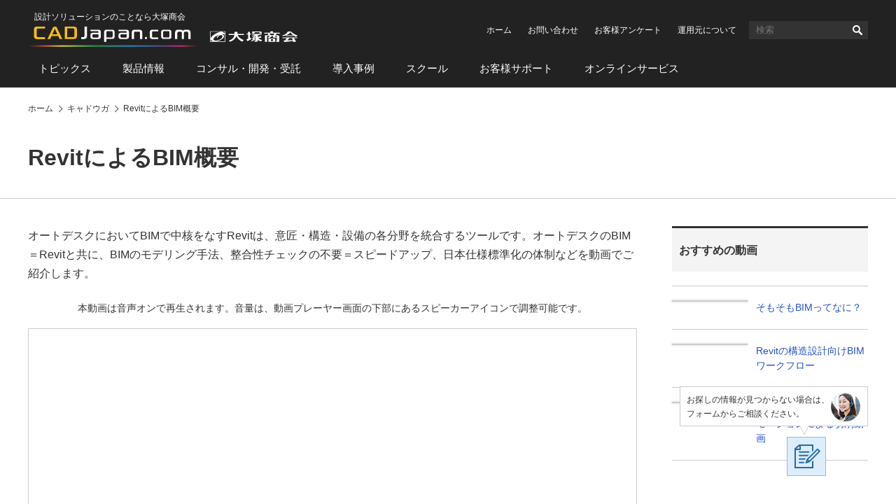

--- FILE ---
content_type: text/html
request_url: https://www.cadjapan.com/movie/movie_482.html?02=82_cj_top_movie_con
body_size: 5686
content:
<!doctype html><html lang="ja"><head prefix="og: https://ogp.me/ns#"><meta charset="utf-8"><link rel="canonical" href="https://www.cadjapan.com/movie/movie_482.html"><title>【動画】RevitによるBIM概要 | CAD Japan.com（大塚商会）</title><meta name="robots" content="noodp"><meta name="description" content="オートデスクにおいてBIMで中核をなすRevitは、意匠・構造・設備の各分野を統合するツールです。オートデスクのBIM＝Revitと共に、BIMのモデリング手法、整合性チェックの不要＝スピードアップ、日本仕様標準化の体制などを動画でご紹介します。"><meta name="keywords" content="bim revit"><meta name="viewport" content="width=device-width,viewport-fit=cover"><meta name="format-detection" content="telephone=no"><meta property="og:url" content="https://www.cadjapan.com/movie/movie_482.html"><meta property="og:type" content="article"><meta property="og:title" content="【動画】RevitによるBIM概要 | CAD Japan.com（大塚商会）"><meta property="og:description" content="オートデスクにおいてBIMで中核をなすRevitは、意匠・構造・設備の各分野を統合するツールです。オートデスクのBIM＝Revitと共に、BIMのモデリング手法、整合性チェックの不要＝スピードアップ、日本仕様標準化の体制などを動画でご紹介します。"><meta property="og:site_name" content="CAD Japan.com（大塚商会）"><meta property="og:image" content="https://www.cadjapan.com/cadjapan-ogp-image.png"><meta name="twitter:card" content="summary_large_image"><meta property="og:locale" content="ja_JP"><link rel="apple-touch-icon-precomposed" href="/apple-touch-icon-precomposed.png"><link rel="shortcut icon" href="/favicon.ico"><link rel="stylesheet" href="/common/css/common.css"><link rel="stylesheet" href="/common/css/movie.css"><!--[if lt IE 9]><script src="/common/js/vendor/html5shiv-printshiv.js"></script><![endif]--> <script async src="https://www.googletagmanager.com/gtag/js?id=AW-564075884"></script><script>  window.dataLayer = window.dataLayer || [];  function gtag(){dataLayer.push(arguments);}  gtag('js', new Date());  gtag('config', 'AW-564075884');  gtag('config', 'AW-308142548');  gtag('config', 'AW-656614141');</script><script>  gtag('event', 'conversion', {      'send_to': 'AW-656614141/UNI_CNaMh8sBEP3FjLkC',      'value': 1.0,      'currency': 'JPY',      'aw_remarketing_only': true  });</script><script>  gtag('event', 'conversion', {      'send_to': 'AW-308142548/p0i5CPeMzvACENTD95IB',      'value': 1.0,      'currency': 'JPY',      'aw_remarketing_only': true  });</script><script type='text/javascript'>  window._tfa = window._tfa || [];  window._tfa.push({notify: 'event', name: 'page_view', id: 1489969});  !function (t, f, a, x) {         if (!document.getElementById(x)) {            t.async = 1;t.src = a;t.id=x;f.parentNode.insertBefore(t, f);         }  }(document.createElement('script'),  document.getElementsByTagName('script')[0],  '//cdn.taboola.com/libtrc/unip/1489969/tfa.js',  'tb_tfa_script');</script><script>window._ostukaDmpData = window._ostukaDmpData||{};window._ostukaDmpData.cropAttr = {};window._ostukaDmpData.cropAttr.ao_score_lb = "";window._ostukaDmpData.cropAttr.ao_rtmts_lb = "";window._ostukaDmpData.cropAttr.ao_brands_nm = "";window._ostukaDmpData.cropAttr.ao_pro_seri = "";window._ostukaDmpData.cropAttr.ao_pro_name = "";window._ostukaDmpData.cropAttr.ao_page_ppt = "CADJapan動画詳細";window._ostukaDmpData.cropAttr.ao_kword_lb = "";window._ostukaDmpData.cropAttr.ao_ppose_lb = "";window._ostukaDmpData.cropAttr.ao_hdsft_lb = "";window._ostukaDmpData.cropAttr.ao_cls_s_nm = "";window._ostukaDmpData.cropAttr.ao_cls_m_nm = "";window._ostukaDmpData.cropAttr.ao_cls_l_nm = "";window._ostukaDmpData.cropAttr.ao_industry = "建設業";window._ostukaDmpData.cropAttr.ao_area = "";window._ostukaDmpData.cropAttr.ao_employee = "";window._ostukaDmpData.cropAttr.ao_case_cate = "";window._ostukaDmpData.cropAttr.case_company_name = "";window._ostukaDmpData.cropAttr.page_h1 = "RevitによるBIM概要";window._ostukaDmpData.cropAttr.page_title = "【動画】RevitによるBIM概要";window._ostukaDmpData.cropAttr.page_description = "オートデスクにおいてBIMで中核をなすRevitは、意匠・構造・設備の各分野を統合するツールです。オートデスクのBIM＝Revitと共に、BIMのモデリング手法、整合性チェックの不要＝スピードアップ、日本仕様標準化の体制などを動画でご紹介します。";window._ostukaDmpData.cropAttr.thumb_nm = "oi.otsuka-shokai.co.jp/cw/movie/img/movie_482_thum.jpg";window._ostukaDmpData.cropAttr.ao_operday = "2021年11月08日";window._ostukaDmpData.cropAttr.class_label = "";window._ostukaDmpData.cropAttr.ac_pro_name = "Autodesk Revit";window._ostukaDmpData.cropAttr.ac_mv_time = "07:52";</script><script src="//assets.adobedtm.com/5713efc7772e5848aeb8818df2cc00db29b60e4e/satelliteLib-cfd21131c902c835d708203d4ce3e0cbba027d44.js"></script></head><body itemscope itemtype="https://schema.org/WebPage"><div id="wrap" class="movie" data-form-pid="0074"><header id="header"><div id="header-logo"><div id="logo-cad"><p class="logo-catchcopy">設計ソリューションのことなら大塚商会</p><p class="logo-image" itemscope itemtype="https://schema.org/Corporation"><a href="/" itemprop="url"><img src="/common/img/header-logo.svg" width="385" alt="CAD Japan.com（大塚商会）"></a></p></div></div><div id="sp-header-utility"><button class="button-search" type="button">検索</button><div id="sp-search"><form name="search_form" action="https://search.otsuka-shokai.co.jp/"><input type="hidden" name="la" value="cja"><input id="i_search_input_sp" type="text" name="kw" class="text" placeholder="CAD"><button>検索</button></form></div><div id="sp-search-overlay"></div><button class="button-consider-document-request" type="button">一括請求<span class="number">0</span></button></div><div id="pc-header-utility"><ul class="links-utility"><li><a href="/?02=82_h_h_home">ホーム</a></li><li><a href="https://www.otsuka-shokai.co.jp/contact/form/A0540/?sbj=&cat=&p_question=&02=82_h_h_contact">お問い合わせ</a></li><li><a href="https://www.otsuka-shokai.co.jp/contact/form/A0559/?02=82_h_h_nps">お客様アンケート</a></li><li><a href="/special/cad-in-numbers/?02=82_h_h_numbers">運用元について</a></li></ul><div class="search"><form name="search_form" action="https://search.otsuka-shokai.co.jp/"><input type="hidden" name="la" value="cja"><input id="i_search_input" type="text" name="kw" class="text" placeholder="検索"><button>検索</button></form></div></div><nav id="header-global-nav"><ul><li><a href="/topics/?02=82_h_gn_topics">トピックス</a></li><li><a href="/products/?02=82_h_gn_products">製品情報</a></li><li><a href="/consulting/?02=82_h_gn_consul">コンサル・開発・受託</a></li><li><a href="/case/?02=82_h_gn_case">導入事例</a></li><li><a href="/school/?02=82_h_gn_school">スクール</a></li><li><a href="/support/?02=82_h_gn_support">お客様サポート</a></li><li><a href="/service/?02=82_h_gn_service">オンラインサービス</a></li></ul></nav></header><nav id="breadcrumb"><ol itemscope itemtype="https://schema.org/BreadcrumbList"><li itemprop="itemListElement" itemscope itemtype="https://schema.org/ListItem"><a href="/" itemprop="item"><span itemprop="name">ホーム</span></a><meta itemprop="position" content="1"></li><li itemprop="itemListElement" itemscope itemtype="https://schema.org/ListItem"><a href="/movie/" itemprop="item"><span itemprop="name">キャドウガ</span></a><meta itemprop="position" content="2"></li><li itemprop="itemListElement" itemscope itemtype="https://schema.org/ListItem"><a href="/movie/movie_482.html" itemprop="item"><span itemprop="name">RevitによるBIM概要</span></a><meta itemprop="position" content="3"></li></ol></nav><main id="main"><section><!-- CONTENT START --><header><h1>RevitによるBIM概要</h1></header><div id="main-body"><p>オートデスクにおいてBIMで中核をなすRevitは、意匠・構造・設備の各分野を統合するツールです。オートデスクのBIM＝Revitと共に、BIMのモデリング手法、整合性チェックの不要＝スピードアップ、日本仕様標準化の体制などを動画でご紹介します。</p><div class="movies-fundamental"><p class="notice">本動画は音声オンで再生されます。音量は、動画プレーヤー画面の下部にあるスピーカーアイコンで調整可能です。</p><div class="screen"><div class="jstream-viewport"><script type="text/javascript" charset="UTF-8" src="https://ssl-cache.stream.ne.jp/www50/eqc538ewdh/jmc_pub/jmc_swf/player/t3/if.js"></script><script type="text/javascript">window.ots_jstream=window.ots_jstream||{};window.ots_jstream.player=window.ots_jstream.player||{};window.ots_jstream.player["NTEwMQ=="] = jstream_t3.PlayerFactoryIF.create({b:"eqc538ewdh.eq.webcdn.stream.ne.jp/www50/eqc538ewdh/jmc_pub/jmc_swf/player/",c:"MjkyMw==",m:"NTEwMQ==",s:{bskb: 10,dq:"4",fskb: 10,hp:489,il:"off",is:"on",mdq:"4",pr:"1.5,2.0",prl: "off",rp:"fit",rs:"on",sn:"",tg:"off",ti:"off",wp:870}});window.ots_jstream.player["NTEwMQ=="].accessor.addEventListener("landing", function() {window.ots_jstream.player["NTEwMQ=="].accessor.setVolume(50);});window.ots_jstream.player["NTEwMQ=="].accessor.addEventListener("playing", function () {Object.keys(window.ots_jstream.player).forEach(function(id) {if (id === "NTEwMQ==") return;if (window.ots_jstream.player[id].accessor.state !== "playing") return;window.ots_jstream.player[id].accessor.pause();});});</script><noscript><div>このコンテンツを見るためにはJavaScriptを有効にしてください。Please enable JavaScript to watch this content.</div></noscript></div></div></div><div class="links-movie-series"><p class="title">構造図もRevitで効率化！ 動画</p><ol><li><a href="/movie/movie_482.html"><p class="number">01</p><p class="thumb"><img width="193" alt="" src="https://oi.otsuka-shokai.co.jp/cw/movie/img/movie_482_thum.jpg?sr.dpm.path=pc193sp96"><span class="play-time">07:52</span></p><p class="title">RevitによるBIM概要</p></a></li><li><a href="/movie/movie_483.html"><p class="number">02</p><p class="thumb"><img width="193" alt="" src="https://oi.otsuka-shokai.co.jp/cw/movie/img/movie_483_thum.jpg?sr.dpm.path=pc193sp96"><span class="play-time">06:08</span></p><p class="title">Revitの構造設計向けBIMワークフロー</p></a></li><li><a href="/movie/movie_484.html"><p class="number">03</p><p class="thumb"><img width="193" alt="" src="https://oi.otsuka-shokai.co.jp/cw/movie/img/movie_484_thum.jpg?sr.dpm.path=pc193sp96"><span class="play-time">13:22</span></p><p class="title">Revitで構造図</p></a></li><li><a href="/movie/movie_485.html"><p class="number">04</p><p class="thumb"><img width="193" alt="" src="https://oi.otsuka-shokai.co.jp/cw/movie/img/movie_485_thum.jpg?sr.dpm.path=pc193sp96"><span class="play-time">12:30</span></p><p class="title">RevitとDocsでの協業</p></a></li><li><a href="/movie/movie_486.html"><p class="number">05</p><p class="thumb"><img width="193" alt="" src="https://oi.otsuka-shokai.co.jp/cw/movie/img/movie_486_thum.jpg?sr.dpm.path=pc193sp96"><span class="play-time">01:21</span></p><p class="title">そもそもBIMってなに？</p></a></li></ol></div><section><h2>この動画についてさらに詳しく知りたい！</h2><div class="links-fundamental"><ul><li><a href="/special/bim-navi/download/report/structural_drawing.html" target="_blank"><p class="title">構造図作成もRevitで効率化！ Revitの構造BIMで実現する解析モデルと構造図の連動</p><p>2021年10月5日「建設業実践Web講座2021秋」の中で実施した表題オンラインセミナー参加者向けに配布した資料を無料ダウンロードできます。</p></a></li></ul></div></section></div><!-- CONTENT END --><footer><div class="contacts-fundamental send-message"><div class="conversion-web"><p class="message">CAD Japan.com運営元の株式会社大塚商会からご連絡させていただきます</p><p class="button"><a href="https://www.otsuka-shokai.co.jp/contact/form/A0540/?02=82_inquiry_default" class="set-sbj-param">お問い合わせ</a></p></div><div class="message-numbers"><noscript><p>大塚商会はサポート拠点全国280カ所</p></noscript></div></div><div class="links-related-information"><p class="title">関連情報</p><ul><li><a href="/products/items/autodesk_revit/"><p class="pic"><img src="https://oi.otsuka-shokai.co.jp/cw/products/items/autodesk_revit/img/index_01.jpg?sr.dpm.path=pc120sp59" alt="" width="120"></p><p class="label">製品情報</p><p class="title">Autodesk Revit</p></a></li><li><a href="/movie/movie_486.html"><p class="pic"><img src="https://oi.otsuka-shokai.co.jp/cw/movie/img/movie_486_thum.jpg?sr.dpm.path=pc120sp59" alt="" width="120"></p><p class="label">動画</p><p class="title">そもそもBIMってなに？</p></a></li><li><a href="/movie/movie_485.html"><p class="pic"><img src="https://oi.otsuka-shokai.co.jp/cw/movie/img/movie_485_thum.jpg?sr.dpm.path=pc120sp59" alt="" width="120"></p><p class="label">動画</p><p class="title">RevitとDocsでの協業</p></a></li></ul><div class="mboxDefault"></div><script>if(typeof(mboxCreate)=='function'){mboxCreate('MboxCad_Footer_LinksRelatedInformation_Event', 'entity.id=cad-movie-movie_482_html');}</script><ul><li><a href="/service/?02=82_cadj_pr_service"><p class="pic"><img src="https://oi.otsuka-shokai.co.jp/cw/img/pr-service.jpg?sr.dpm.path=pc120sp59" alt="" width="120"></p><p class="label">PR</p><p class="title">そのお困りごとは「オンライン」で解決できます。</p></a></li></ul></div></footer><aside id="side"><p class="text-side-title">ナビゲーションメニュー</p><nav id="side-menu-navi" class="side-navi"><p class="text-category-title"><a href="/movie/">キャドウガ</a></p><ul><li><a href="/movie/list/">動画一覧</a></li><li><a href="/movie/matome/">人気のシリーズ</a></li></ul></nav><div class="mboxDefault"></div><script>if(typeof(mboxCreate)=='function'){mboxCreate('MboxCad_Movie_Side_SideLinksMovie_RecommendMovie', 'entity.id=cad-movie-movie_482_html');}</script><div class="mboxDefault"></div><script>if(typeof(mboxCreate)=='function'){mboxCreate('MboxCad_Movie_Side_SideLinksMovie_HistoryMovie');}</script><div class="side-scroll-following-content"><div class="mboxDefault"></div><script>if(typeof(mboxCreate)=='function'){mboxCreate('MboxCad_Side_SideScrollFollowingContent_TieupBanner');}</script><div class="pr-banner"><div class="mboxDefault"><a href="/products/online_demo.html?oiid=cj;a375at_online"><img src="/img/pr-products-online-demo.jpg" width="278" alt="製品導入前の不安をぶつけてください オンラインデモ(無料)"></a></div><script>if(typeof(mboxCreate)=='function'){mboxCreate('MboxCad_Side_SideScrollFollowingContent_PrBanner');}</script></div></div></aside></section></main><footer id="footer"><div id="links-question-form"><p class="text">お探しの情報が見つからない場合は、<br>フォームからご相談ください。</p><p class="button"><a href="https://www.otsuka-shokai.co.jp/contact/form/C1105/"><img src="/common/img/links-question-form.png" alt="質問フォーム" width="56" height="56"></a></p></div><div id="footer-nav"><ul><li><a href="/topics/">トピックス</a><ul><li><a href="/topics/feature/">特集</a></li><li><a href="/topics/special/">特設サイト</a></li><li><a href="/topics/event/">イベント・セミナー情報</a></li><li><a href="/topics/campaign/">キャンペーン情報</a></li></ul></li><li><a href="/products/">製品情報</a><ul><li><a href="/products/productsname/">製品名から探す</a></li><li><a href="/products/search/industry_manufacture/">製造業向け製品</a></li><li><a href="/products/search/industry_construction/">建設業向け製品</a></li><li><a href="/products/search/relation/">関連製品</a></li><li><a href="/products/search/cad_soft/">CAD ソフト</a></li></ul></li><li><a href="/consulting/">コンサル・開発・受託</a><ul><li><a href="/consulting/menu_consulting.html">コンサルティング</a></li><li><a href="/consulting/jyutaku_customize.html">システム開発／カスタマイズサービス</a></li><li><a href="/consulting/contract_analysis.html">受託サービス</a></li></ul></li><li><a href="/case/">導入事例</a><ul><li><a href="/case/soft.html">ソフト</a></li><li><a href="/case/hard.html">ハード</a></li><li><a href="/case/customize/">カスタマイズ</a></li></ul></li><li><a href="/school/">スクール</a><ul><li><a href="/school/regular.html">定期開催スクール</a></li><li><a href="/school/company.html">企業向けスクール</a></li><li><a href="/school/remote/">オンラインスクール</a></li><li><a href="/school/streaming/">配信型スクール</a></li><li><a href="/school/it.html">IT・ヒューマンスキル関連コース</a></li></ul></li><li><a href="/support/">お客様サポート</a><ul><li><a href="/support/products/">サポート対象製品</a></li><li><a href="/support/menu/">お困りごとから探す</a></li><li><a href="/support/result.html">大塚商会の体制と実績</a></li><li><a href="/support/voice.html">お客様の声</a></li><li><a href="/support/faq/">CADサポート FAQ</a></li></ul></li><li><a href="/service/">オンラインサービス</a><ul><li><a href="/service/items/operation_consultation/">建設・土木</a></li></ul></li></ul></div><div id="footer-utility"><ul><li><a href="/sitemap.html">サイトマップ</a></li><li><a href="/terms.html">サイトの利用条件</a></li><li><a href="https://www.otsuka-shokai.co.jp/policy/" target="_blank">情報セキュリティ基本方針</a></li><li><a href="https://www.otsuka-shokai.co.jp/privacy/" target="_blank">個人情報保護方針</a></li><li><a href="https://www.otsuka-shokai.co.jp/social-media/" target="_blank">ソーシャルメディア利用方針</a></li><li><a href="https://www.otsuka-shokai.co.jp/" target="_blank">大塚商会ホームページ</a></li></ul></div><p id="footer-copyright"><small><span class="pc">Copyright(C)</span> OTSUKA CORPORATION<span class="pc"> All Rights Reserved.</span></small></p></footer></div><div class="mboxDefault"></div><script>if(typeof(mboxCreate)=='function'){mboxCreate('MboxCad_Common_MultiPurpose_Floating');}</script><div class="mboxDefault"></div><script>if(typeof(mboxCreate)=='function'){mboxCreate('MboxCad_Common_MultiPurpose');}</script><script src="/common/js/main.min.js"></script><script src="https://www.otsuka-shokai.co.jp/_analysis/cadjapan/tagmanager.js"></script><script type="text/javascript">_satellite.pageBottom();</script></body></html>

--- FILE ---
content_type: text/css
request_url: https://www.cadjapan.com/common/css/movie.css
body_size: 856
content:
@media screen and (min-device-width: 641px), print{#main header h1{position:relative;margin-top:40px;padding:0 10px 37px 0;font-size:3.2rem;line-height:1.3em;font-weight:bold}#main header h1::after{display:block;position:absolute;left:-100vw;top:0;z-index:-1;width:calc(200vw + 100%);height:100%;content:"";border-bottom:1px solid #ccc}#breadcrumb+#main h1{margin-top:20px}.movie #main .links-movie-list{margin-top:40px}.movie #main .links-movie-list ul{margin:0;border-bottom:1px dotted #ccc}.movie #main .links-movie-list ul li{list-style:none;margin-top:0;border-top:1px dotted #ccc}.movie #main .links-movie-list ul li a{display:-webkit-box;display:-ms-flexbox;display:flex;-webkit-box-align:start;-ms-flex-align:start;align-items:flex-start;padding:20px 0;text-decoration:none}.movie #main .links-movie-list ul li a::before{display:none}.movie #main .links-movie-list ul li a::after{display:block;clear:both;height:0;visibility:hidden;content:""}.movie #main .links-movie-list ul li a .thumb{position:relative;-ms-flex-negative:0;flex-shrink:0;width:108px;margin-top:0;border:1px solid #ccc;-webkit-box-shadow:0 0 3px 1px rgba(0,0,0,0.1);box-shadow:0 0 3px 1px rgba(0,0,0,0.1);overflow:hidden;-webkit-box-sizing:border-box;box-sizing:border-box}.movie #main .links-movie-list ul li a .thumb img{display:block;max-width:100%}.movie #main .links-movie-list ul li a .thumb .play-time{position:absolute;right:6px;bottom:6px;padding:2px 3px;background:#222;border:1px solid #000;font-size:1.2rem;line-height:1em;color:#fff}.movie #main .links-movie-list ul li a .text{margin-left:12px}.movie #main .links-movie-list ul li a .text .title{margin:0;-webkit-box-sizing:border-box;box-sizing:border-box}.movie #main .links-movie-list ul li a .text .title ~ p{-webkit-transition:opacity 0.4s;transition:opacity 0.4s}.movie #main .links-movie-list ul li a:hover .title{text-decoration:underline}.movie #main .links-movie-list ul li a:hover .title ~ p{opacity:0.7}}@media screen and (max-device-width: 640px){#main header h1{position:relative;margin:0 -10px;margin:0 calc((10px + constant(safe-area-inset-left)) * -1);margin:0 calc((10px + env(safe-area-inset-left)) * -1);padding:15px 10px;padding:15px calc(10px + constant(safe-area-inset-left)) 14px;padding:15px calc(10px + env(safe-area-inset-left)) 14px;border-top:1px solid #ccc;border-bottom:1px solid #ccc;font-size:2.4rem;line-height:1.3em;font-weight:bold}.movie #main .links-movie-list{margin-top:25px}.movie #main .links-movie-list ul{margin:0;border-bottom:1px dotted #ccc}.movie #main .links-movie-list ul li{list-style:none;margin-top:0;border-top:1px dotted #ccc}.movie #main .links-movie-list ul li a{display:-webkit-box;display:-ms-flexbox;display:flex;-webkit-box-align:start;-ms-flex-align:start;align-items:flex-start;padding:20px 0;text-decoration:none;-webkit-transition:background-color 0.4s;transition:background-color 0.4s}.movie #main .links-movie-list ul li a::before{display:none}.movie #main .links-movie-list ul li a .thumb{position:relative;-ms-flex-negative:0;flex-shrink:0;width:145px;margin-top:0}.movie #main .links-movie-list ul li a .thumb img{display:block;border:1px solid #ccc;-webkit-box-shadow:0 0 3px 1px rgba(0,0,0,0.1);box-shadow:0 0 3px 1px rgba(0,0,0,0.1)}.movie #main .links-movie-list ul li a .thumb .play-time{position:absolute;right:6px;bottom:6px;padding:2px 3px;background:#222;border:1px solid #000;font-size:1.2rem;line-height:1em;color:#fff}.movie #main .links-movie-list ul li a .text{margin-left:10px}.movie #main .links-movie-list ul li a .text .title{margin-top:0;font-size:1.4rem;line-height:1.5em}}


--- FILE ---
content_type: application/x-javascript
request_url: https://assets.adobedtm.com/f4491bad7de9/2ec52f216b10/ea4604327fcf/RC9e4130219113445e8eeba986be33542b-source.min.js
body_size: 145
content:
// For license information, see `https://assets.adobedtm.com/f4491bad7de9/2ec52f216b10/ea4604327fcf/RC9e4130219113445e8eeba986be33542b-source.js`.
_satellite.__registerScript('https://assets.adobedtm.com/f4491bad7de9/2ec52f216b10/ea4604327fcf/RC9e4130219113445e8eeba986be33542b-source.min.js', "$(\"body\").on(\"click\",\"#show-next-time\",(function(){$(this).prop(\"checked\")&&(s.linkTrackEvents=\"\",s.linkTrackVars=\"server,pageName,channel,prop1,prop2,prop3,prop4,prop6,prop7,prop9,prop10,prop11,prop41,eVar6,eVar7,eVar9,eVar10,eVar11,eVar18,eVar21,eVar22,eVar23,eVar24,eVar25\",s.tl(this,\"o\",\"tutorial-postpone\"))}));");

--- FILE ---
content_type: application/javascript
request_url: https://api01-platform.stream.co.jp/apiservice/getAccessControl/?cid=2923&mid=5101&ot=&domain=https://www.cadjapan.com/movie/movie_482.html&_29484226=
body_size: 31
content:
accessControlResultEq({"response_status":"2000","response":"OK","tk":"eVp1fpC_3yrgTSuVwLftVQ16Hciz1Mz9iiRzTi","parameter":{}});

--- FILE ---
content_type: application/x-javascript
request_url: https://assets.adobedtm.com/f4491bad7de9/2ec52f216b10/ea4604327fcf/RCb5e0134d0bb7468691d849b73c1d0156-source.min.js
body_size: 804
content:
// For license information, see `https://assets.adobedtm.com/f4491bad7de9/2ec52f216b10/ea4604327fcf/RCb5e0134d0bb7468691d849b73c1d0156-source.js`.
_satellite.__registerScript('https://assets.adobedtm.com/f4491bad7de9/2ec52f216b10/ea4604327fcf/RCb5e0134d0bb7468691d849b73c1d0156-source.min.js', "try{function jstreamTrack(){function e(e){var a=e;ots_jstream.player[a].accessor.getMetaId();r(a)}function r(e){var r=e,a=ots_jstream.player[r].accessor.getMetaId();if(void 0!==a){var p=Math.floor(ots_jstream.player[r].accessor.getTotalTime());window.ots_jstream.mng[r]._movieID=a,window.ots_jstream.mng[r]._movieTime=p;var t=a+\"::\"+p;s.events=\"event131\",s.eVar93=t,s.linkTrackVars=\"events,eVar93,server,pageName,channel,prop1,prop2,prop3,prop4,prop6,prop7,prop9,prop10,prop11,prop41,eVar1,eVar6,eVar7,eVar9,eVar10,eVar11,eVar18,eVar21,eVar22,eVar23,eVar24,eVar25\",s.linkTrackEvents=\"event131\",s.tl(this,\"o\",\"Jstream Video Landing\"),ots_jstream.player[r].accessor.addEventListener(\"playing\",(function e(){ots_jstream.player[r].accessor.removeEventListener(\"playing\",e),s.events=\"event132\",s.eVar93=t,s.linkTrackVars=\"events,eVar93,server,pageName,channel,prop1,prop2,prop3,prop4,prop6,prop7,prop9,prop10,prop11,prop41,eVar1,eVar6,eVar7,eVar9,eVar10,eVar11,eVar18,eVar21,eVar22,eVar23,eVar24,eVar25\",s.linkTrackEvents=\"event132\",s.tl(this,\"o\",\"Jstream Video Playing\")})),ots_jstream.player[r].accessor.addEventListener(\"complete\",(function(){s.events=\"event133\",s.eVar93=t,s.linkTrackVars=\"events,eVar93,server,pageName,channel,prop1,prop2,prop3,prop4,prop6,prop7,prop9,prop10,prop11,prop41,eVar1,eVar6,eVar7,eVar9,eVar10,eVar11,eVar18,eVar21,eVar22,eVar23,eVar24,eVar25\",s.linkTrackEvents=\"event133\",s.tl(this,\"o\",\"Jstream Video Complete\")}));var o=setInterval((function(){var e=ots_jstream.player[r].accessor.getCurrentTime(),a=ots_jstream.player[r].accessor.state;e>=180&&\"playing\"===a&&(s.events=\"event134\",s.eVar93=t,s.linkTrackVars=\"events,eVar93,server,pageName,channel,prop1,prop2,prop3,prop4,prop6,prop7,prop9,prop10,prop11,prop41,eVar1,eVar6,eVar7,eVar9,eVar10,eVar11,eVar18,eVar21,eVar22,eVar23,eVar24,eVar25\",s.linkTrackEvents=\"event134\",s.tl(this,\"o\",\"Jstream Video Play 3min\"),clearInterval(o))}),1e3),n=setInterval((function(){var e=ots_jstream.player[r].accessor.getCurrentTime(),a=ots_jstream.player[r].accessor.state;e>=300&&\"playing\"===a&&(s.events=\"event135\",s.eVar93=t,s.linkTrackVars=\"events,eVar93,server,pageName,channel,prop1,prop2,prop3,prop4,prop6,prop7,prop9,prop10,prop11,prop41,eVar1,eVar6,eVar7,eVar9,eVar10,eVar11,eVar18,eVar21,eVar22,eVar23,eVar24,eVar25\",s.linkTrackEvents=\"event135\",s.tl(this,\"o\",\"Jstream Video Play 5min\"),clearInterval(n))}),1e3),V=setInterval((function(){var e=ots_jstream.player[r].accessor.getCurrentTime(),a=ots_jstream.player[r].accessor.state;e>=900&&\"playing\"===a&&(s.events=\"event136\",s.eVar93=t,s.linkTrackVars=\"events,eVar93,server,pageName,channel,prop1,prop2,prop3,prop4,prop6,prop7,prop9,prop10,prop11,prop41,eVar1,eVar6,eVar7,eVar9,eVar10,eVar11,eVar18,eVar21,eVar22,eVar23,eVar24,eVar25\",s.linkTrackEvents=\"event136\",s.tl(this,\"o\",\"Jstream Video Play 15min\"),clearInterval(V))}),1e3),l=setInterval((function(){var e=ots_jstream.player[r].accessor.getCurrentTime(),a=ots_jstream.player[r].accessor.state;e>=1800&&\"playing\"===a&&(s.events=\"event137\",s.eVar93=t,s.linkTrackVars=\"events,eVar93,server,pageName,channel,prop1,prop2,prop3,prop4,prop6,prop7,prop9,prop10,prop11,prop41,eVar1,eVar6,eVar7,eVar9,eVar10,eVar11,eVar18,eVar21,eVar22,eVar23,eVar24,eVar25\",s.linkTrackEvents=\"event137\",s.tl(this,\"o\",\"Jstream Video Play 30min\"),clearInterval(l))}),1e3),c=setInterval((function(){var e=ots_jstream.player[r].accessor.getCurrentTime(),a=ots_jstream.player[r].accessor.state;e>=2700&&\"playing\"===a&&(s.events=\"event138\",s.eVar93=t,s.linkTrackVars=\"events,eVar93,server,pageName,channel,prop1,prop2,prop3,prop4,prop6,prop7,prop9,prop10,prop11,prop41,eVar1,eVar6,eVar7,eVar9,eVar10,eVar11,eVar18,eVar21,eVar22,eVar23,eVar24,eVar25\",s.linkTrackEvents=\"event138\",s.tl(this,\"o\",\"Jstream Video Play 45min\"),clearInterval(c))}),1e3),v=setInterval((function(){var e=ots_jstream.player[r].accessor.getCurrentTime(),a=ots_jstream.player[r].accessor.state;e>=3600&&\"playing\"===a&&(s.events=\"event139\",s.eVar93=t,s.linkTrackVars=\"events,eVar93,server,pageName,channel,prop1,prop2,prop3,prop4,prop6,prop7,prop9,prop10,prop11,prop41,eVar1,eVar6,eVar7,eVar9,eVar10,eVar11,eVar18,eVar21,eVar22,eVar23,eVar24,eVar25\",s.linkTrackEvents=\"event139\",s.tl(this,\"o\",\"Jstream Video Play 60min\"),clearInterval(v))}),1e3),i=setInterval((function(){var e=ots_jstream.player[r].accessor.getCurrentTime(),a=ots_jstream.player[r].accessor.state;e/p>=.25&&\"playing\"===a&&(s.events=\"event140\",s.eVar93=t,s.linkTrackVars=\"events,eVar93,server,pageName,channel,prop1,prop2,prop3,prop4,prop6,prop7,prop9,prop10,prop11,prop41,eVar1,eVar6,eVar7,eVar9,eVar10,eVar11,eVar18,eVar21,eVar22,eVar23,eVar24,eVar25\",s.linkTrackEvents=\"event140\",s.tl(this,\"o\",\"Jstream Video Play 25%\"),clearInterval(i))}),1e3),m=setInterval((function(){var e=ots_jstream.player[r].accessor.getCurrentTime(),a=ots_jstream.player[r].accessor.state;e/p>=.5&&\"playing\"===a&&(s.events=\"event141\",s.eVar93=t,s.linkTrackVars=\"events,eVar93,server,pageName,channel,prop1,prop2,prop3,prop4,prop6,prop7,prop9,prop10,prop11,prop41,eVar1,eVar6,eVar7,eVar9,eVar10,eVar11,eVar18,eVar21,eVar22,eVar23,eVar24,eVar25\",s.linkTrackEvents=\"event141\",s.tl(this,\"o\",\"Jstream Video Play 50%\"),clearInterval(m))}),1e3),y=setInterval((function(){var e=ots_jstream.player[r].accessor.getCurrentTime(),a=ots_jstream.player[r].accessor.state;e/p>=.75&&\"playing\"===a&&(s.events=\"event142\",s.eVar93=t,s.linkTrackVars=\"events,eVar93,server,pageName,channel,prop1,prop2,prop3,prop4,prop6,prop7,prop9,prop10,prop11,prop41,eVar1,eVar6,eVar7,eVar9,eVar10,eVar11,eVar18,eVar21,eVar22,eVar23,eVar24,eVar25\",s.linkTrackEvents=\"event142\",s.tl(this,\"o\",\"Jstream Video Play 75%\"),clearInterval(y))}),1e3),k=setInterval((function(){var e=ots_jstream.player[r].accessor.getCurrentTime(),a=ots_jstream.player[r].accessor.state;e/p>=.125&&\"playing\"===a&&(s.events=\"event143\",s.eVar93=t,s.linkTrackVars=\"events,eVar93,server,pageName,channel,prop1,prop2,prop3,prop4,prop6,prop7,prop9,prop10,prop11,prop41,eVar1,eVar6,eVar7,eVar9,eVar10,eVar11,eVar18,eVar21,eVar22,eVar23,eVar24,eVar25\",s.linkTrackEvents=\"event143\",s.tl(this,\"o\",\"Jstream Video Play 12.5%\"),clearInterval(k))}),1e3),g=setInterval((function(){var e=ots_jstream.player[r].accessor.getCurrentTime(),a=ots_jstream.player[r].accessor.state;e/p>=.375&&\"playing\"===a&&(s.events=\"event144\",s.eVar93=t,s.linkTrackVars=\"events,eVar93,server,pageName,channel,prop1,prop2,prop3,prop4,prop6,prop7,prop9,prop10,prop11,prop41,eVar1,eVar6,eVar7,eVar9,eVar10,eVar11,eVar18,eVar21,eVar22,eVar23,eVar24,eVar25\",s.linkTrackEvents=\"event144\",s.tl(this,\"o\",\"Jstream Video Play 37.5%\"),clearInterval(g))}),1e3),T=setInterval((function(){var e=ots_jstream.player[r].accessor.getCurrentTime(),a=ots_jstream.player[r].accessor.state;e/p>=.625&&\"playing\"===a&&(s.events=\"event145\",s.eVar93=t,s.linkTrackVars=\"events,eVar93,server,pageName,channel,prop1,prop2,prop3,prop4,prop6,prop7,prop9,prop10,prop11,prop41,eVar1,eVar6,eVar7,eVar9,eVar10,eVar11,eVar18,eVar21,eVar22,eVar23,eVar24,eVar25\",s.linkTrackEvents=\"event145\",s.tl(this,\"o\",\"Jstream Video Play 62.5%\"),clearInterval(T))}),1e3),_=setInterval((function(){var e=ots_jstream.player[r].accessor.getCurrentTime(),a=ots_jstream.player[r].accessor.state;e/p>=.875&&\"playing\"===a&&(s.events=\"event146\",s.eVar93=t,s.linkTrackVars=\"events,eVar93,server,pageName,channel,prop1,prop2,prop3,prop4,prop6,prop7,prop9,prop10,prop11,prop41,eVar1,eVar6,eVar7,eVar9,eVar10,eVar11,eVar18,eVar21,eVar22,eVar23,eVar24,eVar25\",s.linkTrackEvents=\"event146\",s.tl(this,\"o\",\"Jstream Video Play 87.5%\"),clearInterval(_))}),1e3)}}var a;for(a in window.ots_jstream=window.ots_jstream||{},window.ots_jstream.player=window.ots_jstream.player||{},window.ots_jstream.mng=window.ots_jstream.mng||{},window.ots_jstream.player){window.ots_jstream.mng[a]={_movieID:\"\",_movieTime:0,_movieInfo:\"\"};var p=a;!function(){var r=p;window.ots_jstream.player[r].accessor.state?e(r):window.ots_jstream.player[r].accessor.addEventListener(\"landing\",(function(){e(r)}))}()}}jstreamTrack()}catch(e){}");

--- FILE ---
content_type: application/x-javascript; charset=utf-8
request_url: https://cookie.sync.usonar.jp/v1/cs?url=https%3A%2F%2Fwww.cadjapan.com%2Fmovie%2Fmovie_482.html%3F02%3D82_cj_top_movie_con&ref=&cb_name=usonarCallback&uuid=79c1af56-3ae9-4b3b-8816-047659a9b9fa&client_id=LIDd1t10f0pvbm11&v=1.0.0&cookies=%7B%22_gcl_au%22%3A%221.1.873263569.1769053557%22%2C%22_mkto_trk%22%3A%22id%3A916-WBS-213%26token%3A_mch-cadjapan.com-4855f836b96f26b935ff9ce66d8d7a4d%22%7D&cb=1769053561101
body_size: 120
content:
usonarCallback({"uuid":"79c1af56-3ae9-4b3b-8816-047659a9b9fa"})


--- FILE ---
content_type: application/x-javascript;charset=utf-8
request_url: https://otsukacorporation.sc.omtrdc.net/b/ss/OTSUKAglobalprd/10/JS-2.23.0-LEWM/s16984898926876?AQB=1&ndh=1&pf=1&callback=s_c_il[1].doPostbacks&et=1&t=22%2F0%2F2026%203%3A45%3A59%204%200&cid.&cmpuuid.&id=a026e670.648f1e0c65cb1&as=1&.cmpuuid&.cid&d.&nsid=0&jsonv=1&.d&sdid=7E1F5CB87F960208-62D33582D9DA494C&mid=57355574433451114268586160646236497755&ce=UTF-8&cdp=2&fpCookieDomainPeriods=2&pageName=corp.cadjapan%3Amovie%3Amovie_482&g=https%3A%2F%2Fwww.cadjapan.com%2Fmovie%2Fmovie_482.html%3F02%3D82_cj_top_movie_con&cc=JPY&ch=corp.cadjapan&server=www.cadjapan.com&c1=corp.cadjapan%3Amovie&v1=D%3DpageName&l1=undefined&c2=corp.cadjapan%3Amovie%3Amovie_482&c3=D%3Dc2&c4=D%3Dc2&v4=2026-01-22&c5=&c6=12%3A45%20PM%7CThursday&v6=12%3A45%20PM%7CThursday&c7=D%3DUser-Agent&v7=D%3DUser-Agent&c9=D%3Dv9&v9=https%3A%2F%2Fwww.cadjapan.com%2Fmovie%2Fmovie_482.html&c10=D%3Dg&v10=D%3Dg&c11=D%3Dv11&v11=%E3%80%90%E5%8B%95%E7%94%BB%E3%80%91Revit%E3%81%AB%E3%82%88%E3%82%8BBIM%E6%A6%82%E8%A6%81%20%7C%20CAD%20Japan.com%EF%BC%88%E5%A4%A7%E5%A1%9A%E5%95%86%E4%BC%9A%EF%BC%89&v15=New&v17=D%3Dr&v18=www.cadjapan.com&v19=D%3Dmid&v21=corp.cadjapan&v22=corp.cadjapan%3Amovie&v23=corp.cadjapan%3Amovie%3Amovie_482&v24=D%3Dc2&v25=D%3Dc2&v27=&v62=a026e670.648f1e0c65cb1&v69=D%3DpageName&c74=D%3Dr&c75=2.23.0&v92=02%3D82_cj_top_movie_con&v97=%E5%BB%BA%E8%A8%AD%E6%A5%AD&v108=CADJapan%E5%8B%95%E7%94%BB%E8%A9%B3%E7%B4%B0&s=1280x720&c=24&j=1.6&v=N&k=Y&bw=1280&bh=720&mcorgid=49BA3FFC5A900BC50A495D6C%40AdobeOrg&AQE=1
body_size: -231
content:
if(s_c_il[1].doPostbacks)s_c_il[1].doPostbacks({"stuff":[],"uuid":"57264727231851483058631258761460817736","dcs_region":7,"tid":"Ynqvh+guRMw="});
